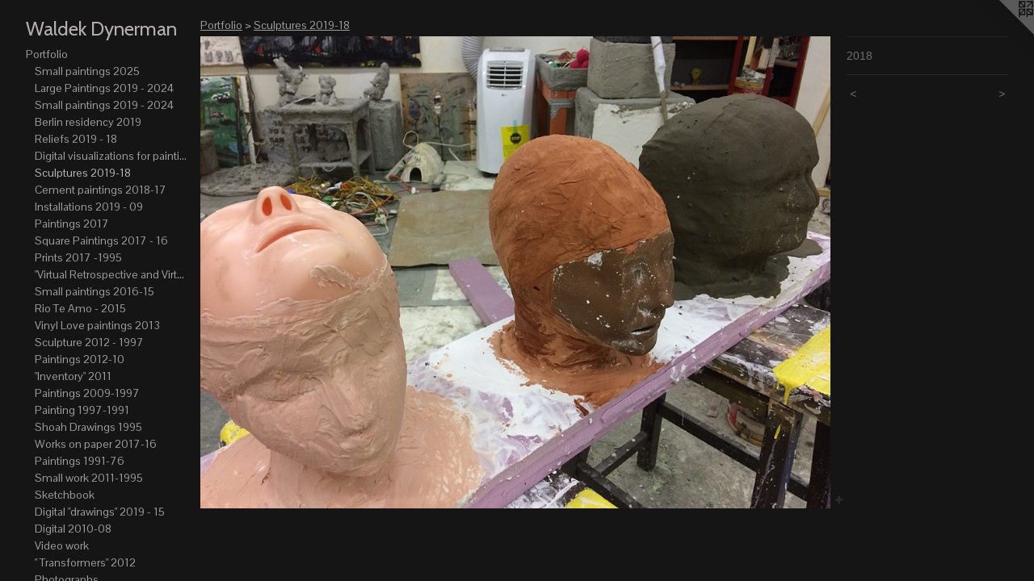

--- FILE ---
content_type: text/html;charset=utf-8
request_url: https://dynerman.com/artwork/4347872.html
body_size: 5147
content:
<!doctype html><html class="no-js a-image mobile-title-align--center has-mobile-menu-icon--left p-artwork has-page-nav l-bricks mobile-menu-align--center has-wall-text "><head><meta charset="utf-8" /><meta content="IE=edge" http-equiv="X-UA-Compatible" /><meta http-equiv="X-OPP-Site-Id" content="17595" /><meta http-equiv="X-OPP-Revision" content="4197" /><meta http-equiv="X-OPP-Locke-Environment" content="production" /><meta http-equiv="X-OPP-Locke-Release" content="v0.0.141" /><title>Waldek Dynerman</title><link rel="canonical" href="https://dynerman.com/artwork/4347872.html" /><meta content="website" property="og:type" /><meta property="og:url" content="https://dynerman.com/artwork/4347872.html" /><meta property="og:title" /><meta content="width=device-width, initial-scale=1" name="viewport" /><link type="text/css" rel="stylesheet" href="//cdnjs.cloudflare.com/ajax/libs/normalize/3.0.2/normalize.min.css" /><link type="text/css" rel="stylesheet" media="only all" href="//maxcdn.bootstrapcdn.com/font-awesome/4.3.0/css/font-awesome.min.css" /><link type="text/css" rel="stylesheet" media="not all and (min-device-width: 600px) and (min-device-height: 600px)" href="/release/locke/production/v0.0.141/css/small.css" /><link type="text/css" rel="stylesheet" media="only all and (min-device-width: 600px) and (min-device-height: 600px)" href="/release/locke/production/v0.0.141/css/large-bricks.css" /><link type="text/css" rel="stylesheet" media="not all and (min-device-width: 600px) and (min-device-height: 600px)" href="/r17698002150000004197/css/small-site.css" /><link type="text/css" rel="stylesheet" media="only all and (min-device-width: 600px) and (min-device-height: 600px)" href="/r17698002150000004197/css/large-site.css" /><link type="text/css" rel="stylesheet" media="only all and (min-device-width: 600px) and (min-device-height: 600px)" href="//fonts.googleapis.com/css?family=Cabin:400" /><link type="text/css" rel="stylesheet" media="only all and (min-device-width: 600px) and (min-device-height: 600px)" href="//fonts.googleapis.com/css?family=Pontano+Sans" /><link type="text/css" rel="stylesheet" media="not all and (min-device-width: 600px) and (min-device-height: 600px)" href="//fonts.googleapis.com/css?family=Pontano+Sans&amp;text=MENUHomePrtfliCnacLksA%20du" /><link type="text/css" rel="stylesheet" media="not all and (min-device-width: 600px) and (min-device-height: 600px)" href="//fonts.googleapis.com/css?family=Cabin:400&amp;text=Waldek%20Dynrm" /><script>window.OPP = window.OPP || {};
OPP.modernMQ = 'only all';
OPP.smallMQ = 'not all and (min-device-width: 600px) and (min-device-height: 600px)';
OPP.largeMQ = 'only all and (min-device-width: 600px) and (min-device-height: 600px)';
OPP.downURI = '/x/5/9/5/17595/.down';
OPP.gracePeriodURI = '/x/5/9/5/17595/.grace_period';
OPP.imgL = function (img) {
  !window.lazySizes && img.onerror();
};
OPP.imgE = function (img) {
  img.onerror = img.onload = null;
  img.src = img.getAttribute('data-src');
  //img.srcset = img.getAttribute('data-srcset');
};</script><script src="/release/locke/production/v0.0.141/js/modernizr.js"></script><script src="/release/locke/production/v0.0.141/js/masonry.js"></script><script src="/release/locke/production/v0.0.141/js/respimage.js"></script><script src="/release/locke/production/v0.0.141/js/ls.aspectratio.js"></script><script src="/release/locke/production/v0.0.141/js/lazysizes.js"></script><script src="/release/locke/production/v0.0.141/js/large.js"></script><script src="/release/locke/production/v0.0.141/js/hammer.js"></script><script>if (!Modernizr.mq('only all')) { document.write('<link type="text/css" rel="stylesheet" href="/release/locke/production/v0.0.141/css/minimal.css">') }</script><meta name="google-site-verification" content="NA4GvcUh9eoFmsOWKnZOaA-0msl7P1qU_wuhk4z7l8c" /><style>.media-max-width {
  display: block;
}

@media (min-height: 2880px) {

  .media-max-width {
    max-width: 3264.0px;
  }

}

@media (max-height: 2880px) {

  .media-max-width {
    max-width: 113.3333333333333vh;
  }

}</style><script>(function(i,s,o,g,r,a,m){i['GoogleAnalyticsObject']=r;i[r]=i[r]||function(){
(i[r].q=i[r].q||[]).push(arguments)},i[r].l=1*new Date();a=s.createElement(o),
m=s.getElementsByTagName(o)[0];a.async=1;a.src=g;m.parentNode.insertBefore(a,m)
})(window,document,'script','//www.google-analytics.com/analytics.js','ga');
ga('create', 'UA-18277623-1', 'auto');
ga('send', 'pageview');</script></head><body><header id="header"><a class=" site-title" href="/home.html"><span class=" site-title-text u-break-word">Waldek Dynerman</span><div class=" site-title-media"></div></a><a id="mobile-menu-icon" class="mobile-menu-icon hidden--no-js hidden--large"><svg viewBox="0 0 21 17" width="21" height="17" fill="currentColor"><rect x="0" y="0" width="21" height="3" rx="0"></rect><rect x="0" y="7" width="21" height="3" rx="0"></rect><rect x="0" y="14" width="21" height="3" rx="0"></rect></svg></a></header><nav class=" hidden--large"><ul class=" site-nav"><li class="nav-item nav-home "><a class="nav-link " href="/home.html">Home</a></li><li class="nav-item expanded nav-museum "><a class="nav-link " href="/section/135179.html">Portfolio</a><ul><li class="nav-gallery nav-item expanded "><a class="nav-link " href="/section/538485-Small%20paintings%202025.html">Small paintings 2025</a></li><li class="nav-gallery nav-item expanded "><a class="nav-link " href="/section/486338-Large%20Paintings%202019%20-%202024.html">Large Paintings 2019 - 2024</a></li><li class="nav-gallery nav-item expanded "><a class="nav-link " href="/section/505680-Small%20paintings%202019%20-%202024.html">Small paintings 2019 - 2024</a></li><li class="nav-gallery nav-item expanded "><a class="nav-link " href="/section/478478-Berlin%20residency%202019.html">Berlin residency 2019</a></li><li class="nav-gallery nav-item expanded "><a class="nav-link " href="/section/466408-Reliefs%202019%20-%2018.html">Reliefs 2019 - 18</a></li><li class="nav-gallery nav-item expanded "><a class="nav-link " href="/section/500621-Digital%20visualizations%20for%20paintings%202019-21.html">Digital visualizations for paintings 2019-21</a></li><li class="nav-gallery nav-item expanded "><a class="selected nav-link " href="/section/460989-Sculptures%202019-18.html">Sculptures 2019-18</a></li><li class="nav-gallery nav-item expanded "><a class="nav-link " href="/section/456991-Cement%20paintings%202018-17.html">Cement paintings 2018-17</a></li><li class="nav-item expanded nav-museum "><a class="nav-link " href="/section/389765-Installations%202019%20-%2009.html">Installations 2019 - 09</a><ul><li class="nav-gallery nav-item "><a class="nav-link " href="/section/486675-%22oil%20and%20cement%22%202019.html">"oil and cement" 2019</a></li><li class="nav-gallery nav-item "><a class="nav-link " href="/section/460801-%22He%20had%20a%20cat%20with%20three%20legs%2e%2e%2e%22%20HOAX%20Gallery%202017.html">"He had a cat with three legs..." HOAX Gallery 2017</a></li><li class="nav-gallery nav-item "><a class="nav-link " href="/section/507555-Wunderkammer%202019%20Berlin.html">Wunderkammer 2019 Berlin</a></li><li class="nav-gallery nav-item "><a class="nav-link " href="/section/363734-Vinyl%20Love%202013.html">Vinyl Love 2013</a></li><li class="nav-gallery nav-item "><a class="nav-link " href="/section/342047-Projekt%20Otwarty%20%28Open%20Project%29%202012.html">Projekt Otwarty (Open Project) 2012</a></li><li class="nav-gallery nav-item "><a class="nav-link " href="/section/341984-Transformers%20%202012.html">Transformers  2012</a></li><li class="nav-gallery nav-item "><a class="nav-link " href="/section/262436-%22Inventory%22%202011%20.html">"Inventory" 2011 </a></li><li class="nav-gallery nav-item "><a class="nav-link " href="/section/135186-%22Train%20Project%22%202009%20.html">"Train Project" 2009 
</a></li></ul></li><li class="nav-gallery nav-item expanded "><a class="nav-link " href="/section/450344-Paintings%202017.html">Paintings 2017</a></li><li class="nav-gallery nav-item expanded "><a class="nav-link " href="/section/430501-Square%20Paintings%202017%20-%2016.html">Square Paintings 2017 - 16</a></li><li class="nav-gallery nav-item expanded "><a class="nav-link " href="/section/140893-Prints%202017%20-1995.html">Prints 2017 -1995</a></li><li class="nav-item expanded nav-museum "><a class="nav-link " href="/section/389496-%22Virtual%20Retrospective%20and%20Virtual%20Atelier%22%20%202017-15.html">"Virtual Retrospective and Virtual Atelier"  2017-15</a><ul><li class="nav-gallery nav-item "><a class="nav-link " href="/section/389766-Virtual%20retrospective.html">Virtual retrospective</a></li><li class="nav-gallery nav-item "><a class="nav-link " href="/section/389821-Virtual%20atelier.html">Virtual atelier</a></li></ul></li><li class="nav-gallery nav-item expanded "><a class="nav-link " href="/section/426717-Small%20paintings%202016-15.html">Small paintings 2016-15</a></li><li class="nav-gallery nav-item expanded "><a class="nav-link " href="/section/419364-Rio%20Te%20Amo%20-%202015%20.html">Rio Te Amo - 2015 </a></li><li class="nav-gallery nav-item expanded "><a class="nav-link " href="/section/398830-Vinyl%20Love%20paintings%202013.html">Vinyl Love paintings 2013</a></li><li class="nav-gallery nav-item expanded "><a class="nav-link " href="/section/139105-Sculpture%202012%20-%201997.html">Sculpture 2012 - 1997
</a></li><li class="nav-gallery nav-item expanded "><a class="nav-link " href="/section/271325-Paintings%202012-10.html">Paintings 2012-10</a></li><li class="nav-gallery nav-item expanded "><a class="nav-link " href="/section/232789-%22Inventory%22%202011.html">"Inventory" 2011</a></li><li class="nav-gallery nav-item expanded "><a class="nav-link " href="/section/138930-Paintings%202009-1997.html">Paintings 2009-1997</a></li><li class="nav-gallery nav-item expanded "><a class="nav-link " href="/section/136425-Painting%201997-1991.html">Painting 
1997-1991</a></li><li class="nav-gallery nav-item expanded "><a class="nav-link " href="/section/135207-Shoah%20Drawings%201995.html">Shoah Drawings 1995</a></li><li class="nav-gallery nav-item expanded "><a class="nav-link " href="/section/443481-Works%20on%20paper%202017-16.html">Works on paper 2017-16</a></li><li class="nav-gallery nav-item expanded "><a class="nav-link " href="/section/137474-Paintings%201991-76.html">Paintings 1991-76</a></li><li class="nav-gallery nav-item expanded "><a class="nav-link " href="/section/159197-Small%20work%202011-1995.html">Small work 2011-1995</a></li><li class="nav-item expanded nav-museum "><a class="nav-link " href="/section/429837-Sketchbook%20.html">Sketchbook </a><ul><li class="nav-gallery nav-item "><a class="nav-link " href="/section/452207-Sketchbook%202015.html">Sketchbook 2015</a></li><li class="nav-gallery nav-item "><a class="nav-link " href="/section/451644-Sketchbook%202017.html">Sketchbook 2017</a></li><li class="nav-gallery nav-item "><a class="nav-link " href="/section/4298370000000.html">More Sketchbook </a></li></ul></li><li class="nav-gallery nav-item expanded "><a class="nav-link " href="/section/425104-Digital%20%22drawings%22%202019%20-%2015.html">Digital "drawings" 2019 - 15</a></li><li class="nav-gallery nav-item expanded "><a class="nav-link " href="/section/142451-Digital%202010-08.html">Digital 2010-08</a></li><li class="nav-gallery nav-item expanded "><a class="nav-link " href="/section/135408-Video%20work.html">Video work</a></li><li class="nav-gallery nav-item expanded "><a class="nav-link " href="/section/283841-%22%20Transformers%22%202012.html">" Transformers" 2012</a></li><li class="nav-item expanded nav-museum "><a class="nav-link " href="/section/436250-Photographs.html">Photographs</a><ul><li class="nav-gallery nav-item "><a class="nav-link " href="/section/492819-Photographs%202020-25.html">Photographs 2020-25</a></li><li class="nav-gallery nav-item "><a class="nav-link " href="/section/449203-Black%20Photographs%202017-18.html">Black Photographs 2017-18</a></li><li class="nav-gallery nav-item "><a class="nav-link " href="/section/436253-2016%20-%202017.html">2016 - 2017</a></li><li class="nav-item nav-museum "><a class="nav-link " href="/section/146010-2000-2010.html">2000-2010
</a><ul><li class="nav-gallery nav-item "><a class="nav-link " href="/section/196171-Miscellaneous%20.html">Miscellaneous </a></li><li class="nav-gallery nav-item "><a class="nav-link " href="/section/190021-Poland.html">Poland</a></li><li class="nav-gallery nav-item "><a class="nav-link " href="/section/155766-Majdanek%20concentration%20camp.html">Majdanek concentration camp</a></li><li class="nav-gallery nav-item "><a class="nav-link " href="/section/154861-%20Karczew%20Jewish%20Cemetery%20.html"> Karczew Jewish Cemetery </a></li><li class="nav-gallery nav-item "><a class="nav-link " href="/section/154409-Crete.html">Crete</a></li><li class="nav-gallery nav-item "><a class="nav-link " href="/section/153401-Train%20Project.html">Train Project</a></li><li class="nav-gallery nav-item "><a class="nav-link " href="/section/153391-Paris%202007.html">Paris 2007</a></li><li class="nav-gallery nav-item "><a class="nav-link " href="/section/153397-3D%20tableaux%20.html">3D tableaux </a></li><li class="nav-gallery nav-item "><a class="nav-link " href="/section/153398-Self-portraits.html">Self-portraits</a></li></ul></li></ul></li><li class="nav-gallery nav-item expanded "><a class="nav-link " href="/section/448989-Google%20Earth%20photographs%20.html">Google Earth photographs </a></li><li class="nav-gallery nav-item expanded "><a class="nav-link " href="/section/541081-MSC%20%20art%20school%20work%20%2770-%2774.html">MSC  art school work '70-'74</a></li><li class="nav-gallery nav-item expanded "><a class="nav-link " href="/section/546670-Thesis%201973-74.html">Thesis 1973-74</a></li><li class="nav-gallery nav-item expanded "><a class="nav-link " href="/section/178049-Paintings%201975-70.html">Paintings 1975-70</a></li><li class="nav-gallery nav-item expanded "><a class="nav-link " href="/section/546678-MSC%20photographs%2c%201974-1976%2e%20Author%20of%20most%20Stefan%20Okolowicz%20.html">MSC photographs, 1974-1976. Author of most Stefan Okolowicz </a></li><li class="nav-gallery nav-item expanded "><a class="nav-link " href="/section/135352-Music.html">Music
</a></li><li class="nav-gallery nav-item expanded "><a class="nav-link " href="/artwork/1448285-Untitled.html">About me</a></li></ul></li><li class="nav-item nav-contact "><a class="nav-link " href="/contact.html">Contact</a></li><li class="nav-links nav-item "><a class="nav-link " href="/links.html">Links</a></li><li class="nav-item nav-pdf1 "><a target="_blank" class="nav-link " href="//img-cache.oppcdn.com/fixed/17595/assets/CDKAE1e092vQZZMB.pdf">Artist statement and resume</a></li></ul></nav><div class=" content"><nav class=" hidden--small" id="nav"><header><a class=" site-title" href="/home.html"><span class=" site-title-text u-break-word">Waldek Dynerman</span><div class=" site-title-media"></div></a></header><ul class=" site-nav"><li class="nav-item nav-home "><a class="nav-link " href="/home.html">Home</a></li><li class="nav-item expanded nav-museum "><a class="nav-link " href="/section/135179.html">Portfolio</a><ul><li class="nav-gallery nav-item expanded "><a class="nav-link " href="/section/538485-Small%20paintings%202025.html">Small paintings 2025</a></li><li class="nav-gallery nav-item expanded "><a class="nav-link " href="/section/486338-Large%20Paintings%202019%20-%202024.html">Large Paintings 2019 - 2024</a></li><li class="nav-gallery nav-item expanded "><a class="nav-link " href="/section/505680-Small%20paintings%202019%20-%202024.html">Small paintings 2019 - 2024</a></li><li class="nav-gallery nav-item expanded "><a class="nav-link " href="/section/478478-Berlin%20residency%202019.html">Berlin residency 2019</a></li><li class="nav-gallery nav-item expanded "><a class="nav-link " href="/section/466408-Reliefs%202019%20-%2018.html">Reliefs 2019 - 18</a></li><li class="nav-gallery nav-item expanded "><a class="nav-link " href="/section/500621-Digital%20visualizations%20for%20paintings%202019-21.html">Digital visualizations for paintings 2019-21</a></li><li class="nav-gallery nav-item expanded "><a class="selected nav-link " href="/section/460989-Sculptures%202019-18.html">Sculptures 2019-18</a></li><li class="nav-gallery nav-item expanded "><a class="nav-link " href="/section/456991-Cement%20paintings%202018-17.html">Cement paintings 2018-17</a></li><li class="nav-item expanded nav-museum "><a class="nav-link " href="/section/389765-Installations%202019%20-%2009.html">Installations 2019 - 09</a><ul><li class="nav-gallery nav-item "><a class="nav-link " href="/section/486675-%22oil%20and%20cement%22%202019.html">"oil and cement" 2019</a></li><li class="nav-gallery nav-item "><a class="nav-link " href="/section/460801-%22He%20had%20a%20cat%20with%20three%20legs%2e%2e%2e%22%20HOAX%20Gallery%202017.html">"He had a cat with three legs..." HOAX Gallery 2017</a></li><li class="nav-gallery nav-item "><a class="nav-link " href="/section/507555-Wunderkammer%202019%20Berlin.html">Wunderkammer 2019 Berlin</a></li><li class="nav-gallery nav-item "><a class="nav-link " href="/section/363734-Vinyl%20Love%202013.html">Vinyl Love 2013</a></li><li class="nav-gallery nav-item "><a class="nav-link " href="/section/342047-Projekt%20Otwarty%20%28Open%20Project%29%202012.html">Projekt Otwarty (Open Project) 2012</a></li><li class="nav-gallery nav-item "><a class="nav-link " href="/section/341984-Transformers%20%202012.html">Transformers  2012</a></li><li class="nav-gallery nav-item "><a class="nav-link " href="/section/262436-%22Inventory%22%202011%20.html">"Inventory" 2011 </a></li><li class="nav-gallery nav-item "><a class="nav-link " href="/section/135186-%22Train%20Project%22%202009%20.html">"Train Project" 2009 
</a></li></ul></li><li class="nav-gallery nav-item expanded "><a class="nav-link " href="/section/450344-Paintings%202017.html">Paintings 2017</a></li><li class="nav-gallery nav-item expanded "><a class="nav-link " href="/section/430501-Square%20Paintings%202017%20-%2016.html">Square Paintings 2017 - 16</a></li><li class="nav-gallery nav-item expanded "><a class="nav-link " href="/section/140893-Prints%202017%20-1995.html">Prints 2017 -1995</a></li><li class="nav-item expanded nav-museum "><a class="nav-link " href="/section/389496-%22Virtual%20Retrospective%20and%20Virtual%20Atelier%22%20%202017-15.html">"Virtual Retrospective and Virtual Atelier"  2017-15</a><ul><li class="nav-gallery nav-item "><a class="nav-link " href="/section/389766-Virtual%20retrospective.html">Virtual retrospective</a></li><li class="nav-gallery nav-item "><a class="nav-link " href="/section/389821-Virtual%20atelier.html">Virtual atelier</a></li></ul></li><li class="nav-gallery nav-item expanded "><a class="nav-link " href="/section/426717-Small%20paintings%202016-15.html">Small paintings 2016-15</a></li><li class="nav-gallery nav-item expanded "><a class="nav-link " href="/section/419364-Rio%20Te%20Amo%20-%202015%20.html">Rio Te Amo - 2015 </a></li><li class="nav-gallery nav-item expanded "><a class="nav-link " href="/section/398830-Vinyl%20Love%20paintings%202013.html">Vinyl Love paintings 2013</a></li><li class="nav-gallery nav-item expanded "><a class="nav-link " href="/section/139105-Sculpture%202012%20-%201997.html">Sculpture 2012 - 1997
</a></li><li class="nav-gallery nav-item expanded "><a class="nav-link " href="/section/271325-Paintings%202012-10.html">Paintings 2012-10</a></li><li class="nav-gallery nav-item expanded "><a class="nav-link " href="/section/232789-%22Inventory%22%202011.html">"Inventory" 2011</a></li><li class="nav-gallery nav-item expanded "><a class="nav-link " href="/section/138930-Paintings%202009-1997.html">Paintings 2009-1997</a></li><li class="nav-gallery nav-item expanded "><a class="nav-link " href="/section/136425-Painting%201997-1991.html">Painting 
1997-1991</a></li><li class="nav-gallery nav-item expanded "><a class="nav-link " href="/section/135207-Shoah%20Drawings%201995.html">Shoah Drawings 1995</a></li><li class="nav-gallery nav-item expanded "><a class="nav-link " href="/section/443481-Works%20on%20paper%202017-16.html">Works on paper 2017-16</a></li><li class="nav-gallery nav-item expanded "><a class="nav-link " href="/section/137474-Paintings%201991-76.html">Paintings 1991-76</a></li><li class="nav-gallery nav-item expanded "><a class="nav-link " href="/section/159197-Small%20work%202011-1995.html">Small work 2011-1995</a></li><li class="nav-item expanded nav-museum "><a class="nav-link " href="/section/429837-Sketchbook%20.html">Sketchbook </a><ul><li class="nav-gallery nav-item "><a class="nav-link " href="/section/452207-Sketchbook%202015.html">Sketchbook 2015</a></li><li class="nav-gallery nav-item "><a class="nav-link " href="/section/451644-Sketchbook%202017.html">Sketchbook 2017</a></li><li class="nav-gallery nav-item "><a class="nav-link " href="/section/4298370000000.html">More Sketchbook </a></li></ul></li><li class="nav-gallery nav-item expanded "><a class="nav-link " href="/section/425104-Digital%20%22drawings%22%202019%20-%2015.html">Digital "drawings" 2019 - 15</a></li><li class="nav-gallery nav-item expanded "><a class="nav-link " href="/section/142451-Digital%202010-08.html">Digital 2010-08</a></li><li class="nav-gallery nav-item expanded "><a class="nav-link " href="/section/135408-Video%20work.html">Video work</a></li><li class="nav-gallery nav-item expanded "><a class="nav-link " href="/section/283841-%22%20Transformers%22%202012.html">" Transformers" 2012</a></li><li class="nav-item expanded nav-museum "><a class="nav-link " href="/section/436250-Photographs.html">Photographs</a><ul><li class="nav-gallery nav-item "><a class="nav-link " href="/section/492819-Photographs%202020-25.html">Photographs 2020-25</a></li><li class="nav-gallery nav-item "><a class="nav-link " href="/section/449203-Black%20Photographs%202017-18.html">Black Photographs 2017-18</a></li><li class="nav-gallery nav-item "><a class="nav-link " href="/section/436253-2016%20-%202017.html">2016 - 2017</a></li><li class="nav-item nav-museum "><a class="nav-link " href="/section/146010-2000-2010.html">2000-2010
</a><ul><li class="nav-gallery nav-item "><a class="nav-link " href="/section/196171-Miscellaneous%20.html">Miscellaneous </a></li><li class="nav-gallery nav-item "><a class="nav-link " href="/section/190021-Poland.html">Poland</a></li><li class="nav-gallery nav-item "><a class="nav-link " href="/section/155766-Majdanek%20concentration%20camp.html">Majdanek concentration camp</a></li><li class="nav-gallery nav-item "><a class="nav-link " href="/section/154861-%20Karczew%20Jewish%20Cemetery%20.html"> Karczew Jewish Cemetery </a></li><li class="nav-gallery nav-item "><a class="nav-link " href="/section/154409-Crete.html">Crete</a></li><li class="nav-gallery nav-item "><a class="nav-link " href="/section/153401-Train%20Project.html">Train Project</a></li><li class="nav-gallery nav-item "><a class="nav-link " href="/section/153391-Paris%202007.html">Paris 2007</a></li><li class="nav-gallery nav-item "><a class="nav-link " href="/section/153397-3D%20tableaux%20.html">3D tableaux </a></li><li class="nav-gallery nav-item "><a class="nav-link " href="/section/153398-Self-portraits.html">Self-portraits</a></li></ul></li></ul></li><li class="nav-gallery nav-item expanded "><a class="nav-link " href="/section/448989-Google%20Earth%20photographs%20.html">Google Earth photographs </a></li><li class="nav-gallery nav-item expanded "><a class="nav-link " href="/section/541081-MSC%20%20art%20school%20work%20%2770-%2774.html">MSC  art school work '70-'74</a></li><li class="nav-gallery nav-item expanded "><a class="nav-link " href="/section/546670-Thesis%201973-74.html">Thesis 1973-74</a></li><li class="nav-gallery nav-item expanded "><a class="nav-link " href="/section/178049-Paintings%201975-70.html">Paintings 1975-70</a></li><li class="nav-gallery nav-item expanded "><a class="nav-link " href="/section/546678-MSC%20photographs%2c%201974-1976%2e%20Author%20of%20most%20Stefan%20Okolowicz%20.html">MSC photographs, 1974-1976. Author of most Stefan Okolowicz </a></li><li class="nav-gallery nav-item expanded "><a class="nav-link " href="/section/135352-Music.html">Music
</a></li><li class="nav-gallery nav-item expanded "><a class="nav-link " href="/artwork/1448285-Untitled.html">About me</a></li></ul></li><li class="nav-item nav-contact "><a class="nav-link " href="/contact.html">Contact</a></li><li class="nav-links nav-item "><a class="nav-link " href="/links.html">Links</a></li><li class="nav-item nav-pdf1 "><a target="_blank" class="nav-link " href="//img-cache.oppcdn.com/fixed/17595/assets/CDKAE1e092vQZZMB.pdf">Artist statement and resume</a></li></ul><footer><div class=" copyright">© WALDEK DYNERMAN</div><div class=" credit"><a href="http://otherpeoplespixels.com/ref/dynerman.com" target="_blank">Website by OtherPeoplesPixels</a></div></footer></nav><main id="main"><a class=" logo hidden--small" href="http://otherpeoplespixels.com/ref/dynerman.com" title="Website by OtherPeoplesPixels" target="_blank"></a><div class=" page clearfix media-max-width"><h1 class="parent-title title"><a href="/section/135179.html" class="root title-segment hidden--small">Portfolio</a><span class=" title-sep hidden--small"> &gt; </span><a class=" title-segment" href="/section/460989-Sculptures%202019-18.html">Sculptures 2019-18</a></h1><div class=" media-and-info"><div class=" page-media-wrapper media"><a class=" page-media u-spaceball" href="/artwork/4344239.html" id="media"><img data-aspectratio="3264/2448" class="u-img " src="//img-cache.oppcdn.com/fixed/17595/assets/FUYZCBh5Sh48u6Gg.jpg" srcset="//img-cache.oppcdn.com/img/v1.0/s:17595/t:QkxBTksrVEVYVCtIRVJF/p:12/g:tl/o:2.5/a:50/q:90/3264x2448-FUYZCBh5Sh48u6Gg.jpg/3264x2448/ee7bbb0bd38fb6cd2fce093e2b017fc9.jpg 3264w,
//img-cache.oppcdn.com/img/v1.0/s:17595/t:QkxBTksrVEVYVCtIRVJF/p:12/g:tl/o:2.5/a:50/q:90/2520x1220-FUYZCBh5Sh48u6Gg.jpg/1626x1220/ca08cd25a87cec6d588060e1bcdd6285.jpg 1626w,
//img-cache.oppcdn.com/img/v1.0/s:17595/t:QkxBTksrVEVYVCtIRVJF/p:12/g:tl/o:2.5/a:50/q:90/1640x830-FUYZCBh5Sh48u6Gg.jpg/1106x830/f3f6dd1da848330341ee0291ff6fb4e3.jpg 1106w,
//img-cache.oppcdn.com/img/v1.0/s:17595/t:QkxBTksrVEVYVCtIRVJF/p:12/g:tl/o:2.5/a:50/q:90/984x4096-FUYZCBh5Sh48u6Gg.jpg/984x738/00482d7c78d724a240064c1570dc2efc.jpg 984w,
//img-cache.oppcdn.com/img/v1.0/s:17595/t:QkxBTksrVEVYVCtIRVJF/p:12/g:tl/o:2.5/a:50/q:90/1400x720-FUYZCBh5Sh48u6Gg.jpg/960x720/611930df3d766aed0862ae15780afd85.jpg 960w,
//img-cache.oppcdn.com/img/v1.0/s:17595/t:QkxBTksrVEVYVCtIRVJF/p:12/g:tl/o:2.5/a:50/q:90/984x588-FUYZCBh5Sh48u6Gg.jpg/784x588/33eb896f6260c3215adc20e268fd7c5b.jpg 784w,
//img-cache.oppcdn.com/fixed/17595/assets/FUYZCBh5Sh48u6Gg.jpg 640w" sizes="(max-device-width: 599px) 100vw,
(max-device-height: 599px) 100vw,
(max-width: 640px) 640px,
(max-height: 480px) 640px,
(max-width: 784px) 784px,
(max-height: 588px) 784px,
(max-width: 960px) 960px,
(max-height: 720px) 960px,
(max-width: 984px) 984px,
(max-height: 738px) 984px,
(max-width: 1106px) 1106px,
(max-height: 830px) 1106px,
(max-width: 1626px) 1626px,
(max-height: 1220px) 1626px,
3264px" /></a><a class=" zoom-corner" style="display: none" id="zoom-corner"><span class=" zoom-icon fa fa-search-plus"></span></a><div class="share-buttons a2a_kit social-icons hidden--small" data-a2a-url="https://dynerman.com/artwork/4347872.html"><a target="_blank" class="u-img-link share-button a2a_dd " href="https://www.addtoany.com/share_save"><span class="social-icon share fa-plus fa "></span></a></div></div><div class=" info border-color"><div class=" wall-text border-color"><div class=" wt-item wt-date">2018</div></div><div class=" page-nav hidden--small border-color clearfix"><a class=" prev" id="artwork-prev" href="/artwork/4347879.html">&lt; <span class=" m-hover-show">previous</span></a> <a class=" next" id="artwork-next" href="/artwork/4344239.html"><span class=" m-hover-show">next</span> &gt;</a></div></div></div><div class="share-buttons a2a_kit social-icons hidden--large" data-a2a-url="https://dynerman.com/artwork/4347872.html"><a target="_blank" class="u-img-link share-button a2a_dd " href="https://www.addtoany.com/share_save"><span class="social-icon share fa-plus fa "></span></a></div></div></main></div><footer><div class=" copyright">© WALDEK DYNERMAN</div><div class=" credit"><a href="http://otherpeoplespixels.com/ref/dynerman.com" target="_blank">Website by OtherPeoplesPixels</a></div></footer><div class=" modal zoom-modal" style="display: none" id="zoom-modal"><style>@media (min-aspect-ratio: 4/3) {

  .zoom-media {
    width: auto;
    max-height: 2448px;
    height: 100%;
  }

}

@media (max-aspect-ratio: 4/3) {

  .zoom-media {
    height: auto;
    max-width: 3264px;
    width: 100%;
  }

}
@supports (object-fit: contain) {
  img.zoom-media {
    object-fit: contain;
    width: 100%;
    height: 100%;
    max-width: 3264px;
    max-height: 2448px;
  }
}</style><div class=" zoom-media-wrapper u-spaceball"><img onerror="OPP.imgE(this);" onload="OPP.imgL(this);" data-src="//img-cache.oppcdn.com/fixed/17595/assets/FUYZCBh5Sh48u6Gg.jpg" data-srcset="//img-cache.oppcdn.com/img/v1.0/s:17595/t:QkxBTksrVEVYVCtIRVJF/p:12/g:tl/o:2.5/a:50/q:90/3264x2448-FUYZCBh5Sh48u6Gg.jpg/3264x2448/ee7bbb0bd38fb6cd2fce093e2b017fc9.jpg 3264w,
//img-cache.oppcdn.com/img/v1.0/s:17595/t:QkxBTksrVEVYVCtIRVJF/p:12/g:tl/o:2.5/a:50/q:90/2520x1220-FUYZCBh5Sh48u6Gg.jpg/1626x1220/ca08cd25a87cec6d588060e1bcdd6285.jpg 1626w,
//img-cache.oppcdn.com/img/v1.0/s:17595/t:QkxBTksrVEVYVCtIRVJF/p:12/g:tl/o:2.5/a:50/q:90/1640x830-FUYZCBh5Sh48u6Gg.jpg/1106x830/f3f6dd1da848330341ee0291ff6fb4e3.jpg 1106w,
//img-cache.oppcdn.com/img/v1.0/s:17595/t:QkxBTksrVEVYVCtIRVJF/p:12/g:tl/o:2.5/a:50/q:90/984x4096-FUYZCBh5Sh48u6Gg.jpg/984x738/00482d7c78d724a240064c1570dc2efc.jpg 984w,
//img-cache.oppcdn.com/img/v1.0/s:17595/t:QkxBTksrVEVYVCtIRVJF/p:12/g:tl/o:2.5/a:50/q:90/1400x720-FUYZCBh5Sh48u6Gg.jpg/960x720/611930df3d766aed0862ae15780afd85.jpg 960w,
//img-cache.oppcdn.com/img/v1.0/s:17595/t:QkxBTksrVEVYVCtIRVJF/p:12/g:tl/o:2.5/a:50/q:90/984x588-FUYZCBh5Sh48u6Gg.jpg/784x588/33eb896f6260c3215adc20e268fd7c5b.jpg 784w,
//img-cache.oppcdn.com/fixed/17595/assets/FUYZCBh5Sh48u6Gg.jpg 640w" data-sizes="(max-device-width: 599px) 100vw,
(max-device-height: 599px) 100vw,
(max-width: 640px) 640px,
(max-height: 480px) 640px,
(max-width: 784px) 784px,
(max-height: 588px) 784px,
(max-width: 960px) 960px,
(max-height: 720px) 960px,
(max-width: 984px) 984px,
(max-height: 738px) 984px,
(max-width: 1106px) 1106px,
(max-height: 830px) 1106px,
(max-width: 1626px) 1626px,
(max-height: 1220px) 1626px,
3264px" class="zoom-media lazyload hidden--no-js " /><noscript><img class="zoom-media " src="//img-cache.oppcdn.com/fixed/17595/assets/FUYZCBh5Sh48u6Gg.jpg" /></noscript></div></div><div class=" offline"></div><script src="/release/locke/production/v0.0.141/js/small.js"></script><script src="/release/locke/production/v0.0.141/js/artwork.js"></script><script>var a2a_config = a2a_config || {};a2a_config.prioritize = ['facebook','twitter','linkedin','googleplus','pinterest','instagram','tumblr','share'];a2a_config.onclick = 1;(function(){  var a = document.createElement('script');  a.type = 'text/javascript'; a.async = true;  a.src = '//static.addtoany.com/menu/page.js';  document.getElementsByTagName('head')[0].appendChild(a);})();</script><script>window.oppa=window.oppa||function(){(oppa.q=oppa.q||[]).push(arguments)};oppa('config','pathname','production/v0.0.141/17595');oppa('set','g','true');oppa('set','l','bricks');oppa('set','p','artwork');oppa('set','a','image');oppa('rect','m','media','main');oppa('send');</script><script async="" src="/release/locke/production/v0.0.141/js/analytics.js"></script><script src="https://otherpeoplespixels.com/static/enable-preview.js"></script></body></html>

--- FILE ---
content_type: text/css; charset=utf-8
request_url: https://fonts.googleapis.com/css?family=Pontano+Sans&text=MENUHomePrtfliCnacLksA%20du
body_size: -420
content:
@font-face {
  font-family: 'Pontano Sans';
  font-style: normal;
  font-weight: 400;
  src: url(https://fonts.gstatic.com/l/font?kit=qFdW35GdgYR8EzR6oBLDHa3wyRf8W8eBM6XLOXLMncOMp9gyUsFUomp8w-WVTLR_dgI51tZ7JdYuQ-Zybew9FfQ&skey=cda8bdd9728eb093&v=v19) format('woff2');
}
